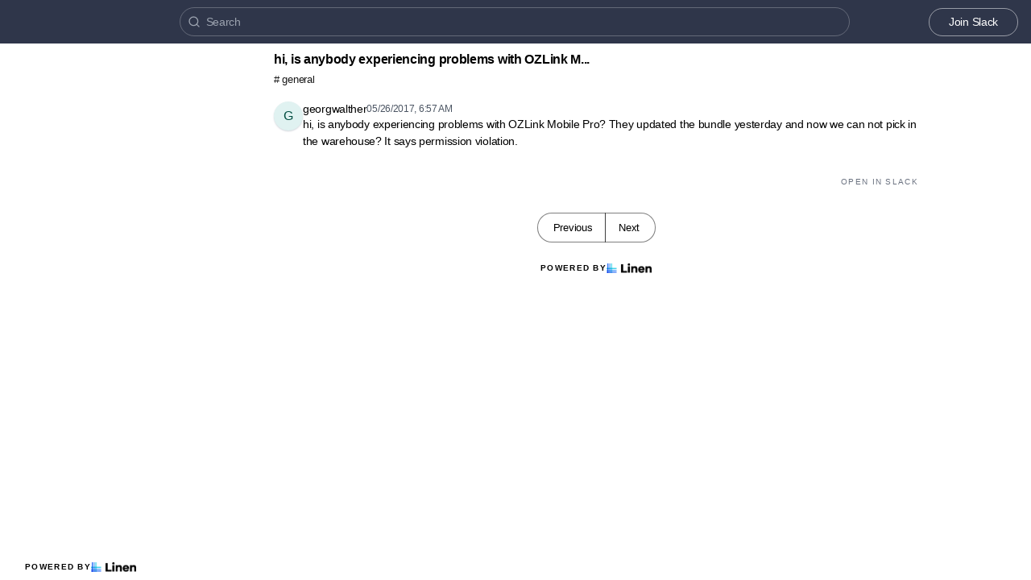

--- FILE ---
content_type: text/html; charset=utf-8
request_url: https://archive.netsuiteprofessionals.com/t/59641/hi-is-anybody-experiencing-problems-with-ozlink-mobile-pro-t
body_size: 7207
content:
<!DOCTYPE html><html lang="en"><head><meta charSet="utf-8"/><meta name="viewport" content="height=device-height, width=device-width, initial-scale=1.0, minimum-scale=1.0, maximum-scale=5.0"/><meta name="twitter:card" content="summary_large_image"/><meta name="twitter:creator" content="@linen_dev"/><meta name="twitter:image" content="https://d2mu86a8belxbg.cloudfront.net/logos/logo63448d11-cc57-4c35-8b16-5064ebae803c.png"/><title>hi is anybody experiencing problems with OZLink Mobile Pro T NetSuite Professionals #general</title><meta name="description" content="hi is anybody experiencing problems with OZLink Mobile Pro They updated the bundle yesterday and now we can not pick in the warehouse It says permission violation "/><meta name="robots" content="all"/><meta name="og:url" property="og:url" content="https://archive.netsuiteprofessionals.com/t/59641/hi-is-anybody-experiencing-problems-with-ozlink-mobile-pro-t"/><meta name="og:image" property="og:image" content="https://d2mu86a8belxbg.cloudfront.net/logos/netsuiteprofessionals-logo.png"/><meta name="og:site_name" property="og:site_name" content="hi is anybody experiencing problems with OZLink Mobile Pro T NetSuite Professionals #general"/><meta name="og:title" property="og:title" content="hi is anybody experiencing problems with OZLink Mobile Pro T NetSuite Professionals #general"/><meta name="og:description" property="og:description" content="hi is anybody experiencing problems with OZLink Mobile Pro They updated the bundle yesterday and now we can not pick in the warehouse It says permission violation "/><meta name="og:type" property="og:type" content="website"/><link rel="canonical" href="https://archive.netsuiteprofessionals.com/t/59641/hi-is-anybody-experiencing-problems-with-ozlink-mobile-pro-t"/><link rel="icon" type="image/x-icon" href="https://www.linen.dev/favicon.ico"/><meta name="google-site-verification" content="3iMsNoNkHdUoJMwP9yTFFB4RmrdP5Ek1hjENOAJWmy8"/><script async="" src="https://www.googletagmanager.com/gtag/js?id=G-2X779C5KDR"></script><meta name="next-head-count" content="18"/><link rel="preload" href="/_next/static/css/6f8ef3f1051997a3.css" as="style"/><link rel="stylesheet" href="/_next/static/css/6f8ef3f1051997a3.css" data-n-g=""/><link rel="preload" href="/_next/static/css/846a21beebab540f.css" as="style"/><link rel="stylesheet" href="/_next/static/css/846a21beebab540f.css" data-n-p=""/><link rel="preload" href="/_next/static/css/59edc8c0bac29c88.css" as="style"/><link rel="stylesheet" href="/_next/static/css/59edc8c0bac29c88.css"/><link rel="preload" href="/_next/static/css/736cbdbaec89fa25.css" as="style"/><link rel="stylesheet" href="/_next/static/css/736cbdbaec89fa25.css"/><link rel="preload" href="/_next/static/css/1582705cddd860e1.css" as="style"/><link rel="stylesheet" href="/_next/static/css/1582705cddd860e1.css"/><link rel="preload" href="/_next/static/css/6c9ebe4b099b10c0.css" as="style"/><link rel="stylesheet" href="/_next/static/css/6c9ebe4b099b10c0.css"/><noscript data-n-css=""></noscript><script defer="" nomodule="" src="/_next/static/chunks/polyfills-78c92fac7aa8fdd8.js"></script><script defer="" src="/_next/static/chunks/1409.354ae4a679575cf7.js"></script><script defer="" src="/_next/static/chunks/4002.435424a658546bfd.js"></script><script defer="" src="/_next/static/chunks/9669-3db800448bde0891.js"></script><script defer="" src="/_next/static/chunks/9612.19405d8ae078e3fc.js"></script><script defer="" src="/_next/static/chunks/4247-9c014ef413f60519.js"></script><script defer="" src="/_next/static/chunks/5865-6ace00c804362d42.js"></script><script defer="" src="/_next/static/chunks/1855.72f5430f4f86ca2d.js"></script><script defer="" src="/_next/static/chunks/2926.79bfb27bfa30a12d.js"></script><script defer="" src="/_next/static/chunks/622.308783ab3d12730c.js"></script><script defer="" src="/_next/static/chunks/4445.e019641781a81d6d.js"></script><script defer="" src="/_next/static/chunks/4.607681a816e96f1d.js"></script><script defer="" src="/_next/static/chunks/6260.f41ee6e28a3d24d3.js"></script><script defer="" src="/_next/static/chunks/2659.90936b11ec20fef4.js"></script><script defer="" src="/_next/static/chunks/3980.9cbf664203ba9484.js"></script><script src="/_next/static/chunks/webpack-d1d634b36f0818f6.js" defer=""></script><script src="/_next/static/chunks/framework-56eb74ff06128874.js" defer=""></script><script src="/_next/static/chunks/main-1b933e03ecc9c596.js" defer=""></script><script src="/_next/static/chunks/pages/_app-b25e1287bc09fe78.js" defer=""></script><script src="/_next/static/chunks/1664-7fe53534ad251e9f.js" defer=""></script><script src="/_next/static/chunks/5430-6a10f32d4034bae9.js" defer=""></script><script src="/_next/static/chunks/5675-7612862e84fc641a.js" defer=""></script><script src="/_next/static/chunks/7722-297d9160211a6269.js" defer=""></script><script src="/_next/static/chunks/6097-5dcd94cc29f27afe.js" defer=""></script><script src="/_next/static/chunks/1295-0e73a6a10617d936.js" defer=""></script><script src="/_next/static/chunks/5192-5e7aa5cb233f6714.js" defer=""></script><script src="/_next/static/chunks/9143-92b99edfe229f9dd.js" defer=""></script><script src="/_next/static/chunks/1653-548d71e4c10613ac.js" defer=""></script><script src="/_next/static/chunks/3867-020105b023227e27.js" defer=""></script><script src="/_next/static/chunks/pages/s/%5BcommunityName%5D/t/%5BthreadId%5D/%5Bslug%5D-923d0521aec499f6.js" defer=""></script><script src="/_next/static/uc8uMRRAacJacLsVdW8XE/_buildManifest.js" defer=""></script><script src="/_next/static/uc8uMRRAacJacLsVdW8XE/_ssgManifest.js" defer=""></script></head><body><script>document.body.classList.add('js-enabled');</script><div id="__next"><div class="PageLayout_push__2Oe8o"></div><div class="PageLayout_header__Be_oM"><div class="Header_container__BlzEG" style="background-color:#2f364a;border-bottom:1px solid #2f364a;border-top:1px solid #2f364a"><a class="Header_logo__vuh_W" target="_blank" href="https://netsuiteprofessionals.com"><img alt="https://netsuiteprofessionals.com logo" loading="lazy" width="72" height="24" decoding="async" data-nimg="1" class="Logo_logo__vEZr3" style="color:transparent" src="https://d2mu86a8belxbg.cloudfront.net/logos/netsuiteprofessionals-logo.png"/></a><div class="Typesense_container__edB0H"><div class="TextInput_container__IDnNb"><div class="TextInput_icon__xe1_K"><svg stroke="currentColor" fill="none" stroke-width="2" viewBox="0 0 24 24" stroke-linecap="round" stroke-linejoin="round" height="1em" width="1em" xmlns="http://www.w3.org/2000/svg"><circle cx="11" cy="11" r="8"></circle><line x1="21" y1="21" x2="16.65" y2="16.65"></line></svg></div><input class="TextInput_input__6VP7P Typesense_input__VagcT" type="search" id="search" name="search" placeholder="Search"/></div></div><div class="Header_menu__7k7qm"><a class="Link_link__Us1wo" href="/api/link/c4afae77-f5b4-450b-afb5-70c9ca0bcfd1/join" style="color:#ffffff;border:1px solid #ffffff80;background:transparent" target="_blank" rel="noreferrer">Join Slack</a><div class="Header_lgHidden__tN8rU"><svg stroke="currentColor" fill="none" stroke-width="2" viewBox="0 0 24 24" stroke-linecap="round" stroke-linejoin="round" class="MobileMenu_open__6Qmy2" style="color:white" height="1em" width="1em" xmlns="http://www.w3.org/2000/svg"><line x1="3" y1="12" x2="21" y2="12"></line><line x1="3" y1="6" x2="21" y2="6"></line><line x1="3" y1="18" x2="21" y2="18"></line></svg></div></div></div></div><div class="PageLayout_nav__ai5Z5"><div class="NavBar_desktop__mi5nq"><div class="Desktop_container__pDCGR"><div class="Desktop_navbar___MibS"><div style="height:1770px;width:100%;position:relative"></div></div><div class="Desktop_poweredWrapper__kehp_"><a class="PoweredByLinen_link___qIdb Desktop_powered__SeBpk" target="_blank" rel="noreferrer" href="https://www.linen.dev">Powered by<div class="PoweredByLinen_image__S2_qi"></div></a></div></div></div><div class="PageLayout_container__Mn2Vc"><div class="ThreadView_wrapper__n45uq"><div class="Content_wrapper__n6wCE"><div class="Thread_container__5GxE6 Thread_expanded__oAp0W" itemType="https://schema.org/DiscussionForumPosting" itemscope=""><meta itemProp="mainEntityOfPage" content="https://archive.netsuiteprofessionals.com/t/59641/hi-is-anybody-experiencing-problems-with-ozlink-mobile-pro-t"/><meta itemProp="url" content="https://archive.netsuiteprofessionals.com/t/59641/hi-is-anybody-experiencing-problems-with-ozlink-mobile-pro-t"/><div class="StickyHeader_header__ooL0M Header_expanded__oxgIX"><div class="Header_container__eX28U"><div><div class="Header_header__MINeP"><div><div class="Title_title__Y_6IG" itemProp="headline">hi, is anybody experiencing problems with OZLink M...</div><a class="Header_channelName__zJdCU" href="https://archive.netsuiteprofessionals.com/c/general"># <!-- --> general</a></div></div></div><div class="Header_icons__RHnqT"></div></div></div><div class="Thread_thread__b72RD"><div><div id="52893092-8ced-4249-acf7-38162992801c" class="Messages_container__PcwjM"><div class="Messages_padding-top__IhNCT GridRow_container__GBFQ6"><div class="GridRow_row__AdfrH"><div class="Avatar_avatar__c6aU8 GridRow_left__j1xIF Avatar_placeholder__Lfj8j Avatar_pointer__jFcuF Avatar_shadow__O3cah Avatar_color-teal__Psj40">g</div><div class="GridRow_content__Wc6GM"><div class="GridRow_header__h3yb6"><p class="GridRow_username__XZ90V" itemProp="author" itemType="https://schema.org/Person" itemscope=""><span itemProp="name">georgwalther</span></p><span itemProp="datePublished" content="Fri May 26 2017 06:57:31 GMT+0000 (Coordinated Universal Time)">05/26/2017, 6:57 AM</span></div><div><div class="Message_message__lTnPa"><div class="" itemProp="text">hi, is anybody experiencing problems with OZLink Mobile Pro? They updated the bundle yesterday and now we can not pick in the warehouse? It says permission violation.</div></div></div></div></div></div></div></div><div class="Thread_info__jy0Mk"><div class="Thread_count__yt4Aj"><span class="Thread_badge__I_wgy"></span></div><div class="Thread_count__yt4Aj"><span class="Thread_badge__I_wgy"><a href="/api/link/c4afae77-f5b4-450b-afb5-70c9ca0bcfd1/59641" target="_blank">Open in Slack</a></span></div></div></div><div class="Pagination_container__vqBb0"><a class="Pagination_base__4q3ip Pagination_leftRadius__zp1Qb" href="https://archive.netsuiteprofessionals.com/t/59636/should-check-renewal-of-http-google-com-google-com-and-netsu">Previous</a><a class="Pagination_base__4q3ip Pagination_rightRadius__nfOm5" href="https://archive.netsuiteprofessionals.com/t/59642/do-you-have-the-web-services-default-role-for-each-user-set-">Next</a></div><div class="Thread_footer___SK5t"><a class="PoweredByLinen_link___qIdb" target="_blank" rel="noreferrer" href="https://www.linen.dev">Powered by<div class="PoweredByLinen_image__S2_qi"></div></a></div></div></div></div></div></div><div id="portal"></div><div id="modal-portal"></div><div id="tooltip-portal"></div><div id="preview-portal"></div><!--$--><!--/$--></div><script id="__NEXT_DATA__" type="application/json">{"props":{"pageProps":{"thread":{"id":"af6512d1-343c-4f34-b83b-1df1d6305def","incrementId":59641,"externalThreadId":"1495781851.728189","viewCount":0,"slug":"hi-is-anybody-experiencing-problems-with-ozlink-mobile-pro-t","messageCount":1,"sentAt":"1495781851728","hidden":false,"title":null,"question":null,"answer":null,"state":"OPEN","pinned":false,"resolutionId":null,"channelId":"204c9229-de19-409f-bf8e-d5e9823cac6d","lastReplyAt":"1495781851728","feed":false,"page":234,"robotsMetaTag":null,"messages":[{"id":"52893092-8ced-4249-acf7-38162992801c","externalId":"1495781851.728189","threadId":"af6512d1-343c-4f34-b83b-1df1d6305def","body":"hi, is anybody experiencing problems with OZLink Mobile Pro? They updated the bundle yesterday and now we can not pick in the warehouse? It says permission violation.","sentAt":"Fri May 26 2017 06:57:31 GMT+0000 (Coordinated Universal Time)","author":{"id":"966d9aa3-4168-451a-ae26-0cae20f6c565","authsId":null,"username":"georgwalther","externalUserId":"U4K837YF6","displayName":"georgwalther","profileImageUrl":null,"anonymousAlias":"important-analyst-43421","role":"MEMBER","search":null},"usersId":"966d9aa3-4168-451a-ae26-0cae20f6c565","messageFormat":"SLACK","mentions":[],"attachments":[],"reactions":[]}],"channel":{"id":"204c9229-de19-409f-bf8e-d5e9823cac6d","channelName":"general","hidden":false,"default":true,"landing":true,"readonly":false,"accountId":"c4afae77-f5b4-450b-afb5-70c9ca0bcfd1","pages":1851,"type":"PUBLIC","displayOrder":0,"viewType":"CHAT"}},"currentChannel":{"id":"204c9229-de19-409f-bf8e-d5e9823cac6d","channelName":"general","hidden":false,"default":true,"landing":true,"readonly":false,"accountId":"c4afae77-f5b4-450b-afb5-70c9ca0bcfd1","pages":1851,"type":"PUBLIC","displayOrder":0,"viewType":"CHAT"},"basePath":"https://archive.netsuiteprofessionals.com","channels":[{"id":"204c9229-de19-409f-bf8e-d5e9823cac6d","channelName":"general","hidden":false,"default":true,"landing":true,"readonly":false,"accountId":"c4afae77-f5b4-450b-afb5-70c9ca0bcfd1","pages":1851,"type":"PUBLIC","displayOrder":0,"viewType":"CHAT"},{"id":"da29a9be-341e-4899-bbaf-8ca4815e1d9c","channelName":"accounting","hidden":false,"default":true,"landing":false,"readonly":false,"accountId":"c4afae77-f5b4-450b-afb5-70c9ca0bcfd1","pages":275,"type":"PUBLIC","displayOrder":1,"viewType":"CHAT"},{"id":"eaa56346-fbd9-46e1-833b-3fe17b60ec7e","channelName":"administration","hidden":false,"default":false,"landing":false,"readonly":false,"accountId":"c4afae77-f5b4-450b-afb5-70c9ca0bcfd1","pages":646,"type":"PUBLIC","displayOrder":2,"viewType":"CHAT"},{"id":"0be8dec1-f2bb-4779-9e9e-aab46da5a6f0","channelName":"advancedpdf","hidden":false,"default":false,"landing":false,"readonly":false,"accountId":"c4afae77-f5b4-450b-afb5-70c9ca0bcfd1","pages":338,"type":"PUBLIC","displayOrder":3,"viewType":"FORUM"},{"id":"119122a2-3dac-499e-9ffc-0391cc5d3959","channelName":"ai-netsuite","hidden":false,"default":false,"landing":false,"readonly":false,"accountId":"c4afae77-f5b4-450b-afb5-70c9ca0bcfd1","pages":1,"type":"PUBLIC","displayOrder":4,"viewType":"CHAT"},{"id":"d51b45ca-c3e5-4025-b64e-0bccb706d2b6","channelName":"announcements","hidden":false,"default":false,"landing":false,"readonly":false,"accountId":"c4afae77-f5b4-450b-afb5-70c9ca0bcfd1","pages":31,"type":"PUBLIC","displayOrder":5,"viewType":"CHAT"},{"id":"06e061a5-e1c9-4e9c-97cd-f1f4137b0b6a","channelName":"arm","hidden":false,"default":false,"landing":false,"readonly":false,"accountId":"c4afae77-f5b4-450b-afb5-70c9ca0bcfd1","pages":20,"type":"PUBLIC","displayOrder":6,"viewType":"CHAT"},{"id":"a7819351-9eae-42b2-85a2-3f2324bc3934","channelName":"ask-stanley-ai","hidden":false,"default":false,"landing":false,"readonly":false,"accountId":"c4afae77-f5b4-450b-afb5-70c9ca0bcfd1","pages":38,"type":"PUBLIC","displayOrder":7,"viewType":"CHAT"},{"id":"b440fa62-b426-4966-a946-c710da6ad6e0","channelName":"australia","hidden":false,"default":false,"landing":false,"readonly":false,"accountId":"c4afae77-f5b4-450b-afb5-70c9ca0bcfd1","pages":20,"type":"PUBLIC","displayOrder":8,"viewType":"CHAT"},{"id":"03b0e735-9ad8-4c03-98cb-09e07885a0d0","channelName":"beginners","hidden":false,"default":false,"landing":false,"readonly":false,"accountId":"c4afae77-f5b4-450b-afb5-70c9ca0bcfd1","pages":65,"type":"PUBLIC","displayOrder":9,"viewType":"CHAT"},{"id":"c2a71751-b213-4e07-8edb-4d7e40e7de66","channelName":"beta-testers","hidden":false,"default":false,"landing":false,"readonly":false,"accountId":"c4afae77-f5b4-450b-afb5-70c9ca0bcfd1","pages":null,"type":"PUBLIC","displayOrder":10,"viewType":"CHAT"},{"id":"ad876625-3b20-43b3-b1c8-283a42a9aee5","channelName":"bundles","hidden":false,"default":false,"landing":false,"readonly":false,"accountId":"c4afae77-f5b4-450b-afb5-70c9ca0bcfd1","pages":30,"type":"PUBLIC","displayOrder":11,"viewType":"CHAT"},{"id":"c95bf9d1-7b3d-4dab-bb40-4086dd8dcb97","channelName":"content-alerts","hidden":false,"default":false,"landing":false,"readonly":false,"accountId":"c4afae77-f5b4-450b-afb5-70c9ca0bcfd1","pages":108,"type":"PUBLIC","displayOrder":13,"viewType":"CHAT"},{"id":"bc6e9999-72a2-4411-bdf0-dcf6d6348a08","channelName":"crm-sfa","hidden":false,"default":false,"landing":false,"readonly":false,"accountId":"c4afae77-f5b4-450b-afb5-70c9ca0bcfd1","pages":41,"type":"PUBLIC","displayOrder":14,"viewType":"CHAT"},{"id":"7f123f2f-930d-4323-afaf-cc29ca508c0c","channelName":"csvimports","hidden":false,"default":false,"landing":false,"readonly":false,"accountId":"c4afae77-f5b4-450b-afb5-70c9ca0bcfd1","pages":38,"type":"PUBLIC","displayOrder":15,"viewType":"CHAT"},{"id":"403f40a8-1507-4b8d-81bb-dab5735a2305","channelName":"defects","hidden":false,"default":false,"landing":false,"readonly":false,"accountId":"c4afae77-f5b4-450b-afb5-70c9ca0bcfd1","pages":12,"type":"PUBLIC","displayOrder":17,"viewType":"CHAT"},{"id":"cb8c8fcd-8d72-4868-88e8-3334d58ec948","channelName":"demandplanning","hidden":false,"default":false,"landing":false,"readonly":false,"accountId":"c4afae77-f5b4-450b-afb5-70c9ca0bcfd1","pages":null,"type":"PUBLIC","displayOrder":18,"viewType":"CHAT"},{"id":"5485afe1-7a3a-4edd-a507-286ff6c10f7e","channelName":"dev-ops","hidden":false,"default":false,"landing":false,"readonly":false,"accountId":"c4afae77-f5b4-450b-afb5-70c9ca0bcfd1","pages":4,"type":"PUBLIC","displayOrder":19,"viewType":"CHAT"},{"id":"ad6fd9e5-4587-45a1-8927-2dfbb8a17dd2","channelName":"fixed-assets-mgmt","hidden":false,"default":false,"landing":false,"readonly":false,"accountId":"c4afae77-f5b4-450b-afb5-70c9ca0bcfd1","pages":15,"type":"PUBLIC","displayOrder":20,"viewType":"CHAT"},{"id":"c279a496-702a-4907-98e9-51ae7f3f77a1","channelName":"integrations","hidden":false,"default":false,"landing":false,"readonly":false,"accountId":"c4afae77-f5b4-450b-afb5-70c9ca0bcfd1","pages":38,"type":"PUBLIC","displayOrder":22,"viewType":"CHAT"},{"id":"ae0e5877-cdb6-4b9a-ae8f-1d6e7b0440f6","channelName":"inventory","hidden":false,"default":false,"landing":false,"readonly":false,"accountId":"c4afae77-f5b4-450b-afb5-70c9ca0bcfd1","pages":112,"type":"PUBLIC","displayOrder":23,"viewType":"CHAT"},{"id":"e2838bb9-0339-46c0-9e98-cb5323998d45","channelName":"italy","hidden":false,"default":false,"landing":false,"readonly":false,"accountId":"c4afae77-f5b4-450b-afb5-70c9ca0bcfd1","pages":null,"type":"PUBLIC","displayOrder":24,"viewType":"CHAT"},{"id":"b7c8ec01-cc08-4f6e-829c-695077db4158","channelName":"jobs","hidden":false,"default":false,"landing":false,"readonly":false,"accountId":"c4afae77-f5b4-450b-afb5-70c9ca0bcfd1","pages":74,"type":"PUBLIC","displayOrder":25,"viewType":"CHAT"},{"id":"4079059c-320f-48ed-87c4-6635a4957f8a","channelName":"nspb","hidden":false,"default":false,"landing":false,"readonly":false,"accountId":"c4afae77-f5b4-450b-afb5-70c9ca0bcfd1","pages":null,"type":"PUBLIC","displayOrder":26,"viewType":"CHAT"},{"id":"7f581257-d59d-40cf-89ab-54e4720e28ec","channelName":"sdf","hidden":false,"default":false,"landing":false,"readonly":false,"accountId":"c4afae77-f5b4-450b-afb5-70c9ca0bcfd1","pages":217,"type":"PUBLIC","displayOrder":27,"viewType":"CHAT"},{"id":"7ee723e9-e431-423b-b686-464573be6d1a","channelName":"spain","hidden":false,"default":false,"landing":false,"readonly":false,"accountId":"c4afae77-f5b4-450b-afb5-70c9ca0bcfd1","pages":null,"type":"PUBLIC","displayOrder":29,"viewType":"CHAT"},{"id":"6ecf92c4-9c9d-4f30-ab8d-4520ff5d8895","channelName":"suiteworld","hidden":false,"default":false,"landing":false,"readonly":false,"accountId":"c4afae77-f5b4-450b-afb5-70c9ca0bcfd1","pages":135,"type":"PUBLIC","displayOrder":30,"viewType":"CHAT"},{"id":"5fd6c1f3-25f5-4259-aa7b-6024748a43ad","channelName":"manufacturing","hidden":false,"default":false,"landing":false,"readonly":false,"accountId":"c4afae77-f5b4-450b-afb5-70c9ca0bcfd1","pages":24,"type":"PUBLIC","displayOrder":31,"viewType":"CHAT"},{"id":"e83ce115-28c6-40b0-a9cd-d41947fbe288","channelName":"marketing","hidden":false,"default":false,"landing":false,"readonly":false,"accountId":"c4afae77-f5b4-450b-afb5-70c9ca0bcfd1","pages":1,"type":"PUBLIC","displayOrder":32,"viewType":"CHAT"},{"id":"e8a8c1ec-eba9-4dca-9553-4b1c093f432c","channelName":"migration-discussion","hidden":false,"default":false,"landing":false,"readonly":false,"accountId":"c4afae77-f5b4-450b-afb5-70c9ca0bcfd1","pages":3,"type":"PUBLIC","displayOrder":33,"viewType":"CHAT"},{"id":"219bc771-13f0-4ab5-a84b-48b1e8d0e0e2","channelName":"multibook","hidden":false,"default":false,"landing":false,"readonly":false,"accountId":"c4afae77-f5b4-450b-afb5-70c9ca0bcfd1","pages":1,"type":"PUBLIC","displayOrder":34,"viewType":"CHAT"},{"id":"73fff183-5bb8-45e5-9f89-d50ea8d459a8","channelName":"oneworld","hidden":false,"default":false,"landing":false,"readonly":false,"accountId":"c4afae77-f5b4-450b-afb5-70c9ca0bcfd1","pages":7,"type":"PUBLIC","displayOrder":35,"viewType":"CHAT"},{"id":"f6c2ce2e-8370-453f-ab5b-947ea0df8bee","channelName":"payroll","hidden":false,"default":false,"landing":false,"readonly":false,"accountId":"c4afae77-f5b4-450b-afb5-70c9ca0bcfd1","pages":null,"type":"PUBLIC","displayOrder":37,"viewType":"CHAT"},{"id":"b845aaf8-3e21-4f89-895a-ff079e2b2dad","channelName":"performance","hidden":false,"default":false,"landing":false,"readonly":false,"accountId":"c4afae77-f5b4-450b-afb5-70c9ca0bcfd1","pages":350,"type":"PUBLIC","displayOrder":38,"viewType":"CHAT"},{"id":"ea1b84c7-588a-4f6c-b9d8-2314a938dccd","channelName":"projects","hidden":false,"default":false,"landing":false,"readonly":false,"accountId":"c4afae77-f5b4-450b-afb5-70c9ca0bcfd1","pages":15,"type":"PUBLIC","displayOrder":40,"viewType":"CHAT"},{"id":"a39f1814-687e-450f-bfae-54c7cef4403f","channelName":"r-e-networks","hidden":false,"default":false,"landing":false,"readonly":false,"accountId":"c4afae77-f5b4-450b-afb5-70c9ca0bcfd1","pages":null,"type":"PUBLIC","displayOrder":41,"viewType":"CHAT"},{"id":"272ae999-332c-497c-b45c-1c3067249ffd","channelName":"random","hidden":false,"default":false,"landing":false,"readonly":false,"accountId":"c4afae77-f5b4-450b-afb5-70c9ca0bcfd1","pages":1022,"type":"PUBLIC","displayOrder":42,"viewType":"CHAT"},{"id":"d318ce04-55b0-4dff-86ad-26ad20b2114a","channelName":"releases","hidden":false,"default":false,"landing":false,"readonly":false,"accountId":"c4afae77-f5b4-450b-afb5-70c9ca0bcfd1","pages":52,"type":"PUBLIC","displayOrder":43,"viewType":"CHAT"},{"id":"bc6cbf09-5b0c-4f8e-96a5-8d5c6f14a545","channelName":"request-a-channel","hidden":false,"default":false,"landing":false,"readonly":false,"accountId":"c4afae77-f5b4-450b-afb5-70c9ca0bcfd1","pages":17,"type":"PUBLIC","displayOrder":44,"viewType":"CHAT"},{"id":"926cc4af-808e-4315-b4b3-4320e80c1fdb","channelName":"scis","hidden":false,"default":false,"landing":false,"readonly":false,"accountId":"c4afae77-f5b4-450b-afb5-70c9ca0bcfd1","pages":null,"type":"PUBLIC","displayOrder":45,"viewType":"CHAT"},{"id":"6fa95c7c-203a-4574-bf7b-84370ccc66d0","channelName":"sitebuilder","hidden":false,"default":false,"landing":false,"readonly":false,"accountId":"c4afae77-f5b4-450b-afb5-70c9ca0bcfd1","pages":14,"type":"PUBLIC","displayOrder":47,"viewType":"CHAT"},{"id":"c8ccfba9-f895-4e6e-8338-3330957bfebd","channelName":"suite-app","hidden":false,"default":false,"landing":false,"readonly":false,"accountId":"c4afae77-f5b4-450b-afb5-70c9ca0bcfd1","pages":3,"type":"PUBLIC","displayOrder":49,"viewType":"CHAT"},{"id":"e3ac2d6b-4fb2-4651-b034-8776355fa3b1","channelName":"suite-billing","hidden":false,"default":false,"landing":false,"readonly":false,"accountId":"c4afae77-f5b4-450b-afb5-70c9ca0bcfd1","pages":6,"type":"PUBLIC","displayOrder":50,"viewType":"CHAT"},{"id":"daf4ede2-e9e4-405c-8a2f-d4bfb4cf82f6","channelName":"suite-people","hidden":false,"default":false,"landing":false,"readonly":false,"accountId":"c4afae77-f5b4-450b-afb5-70c9ca0bcfd1","pages":null,"type":"PUBLIC","displayOrder":51,"viewType":"CHAT"},{"id":"6efbb9c0-b720-4e63-8747-740fb8695b7b","channelName":"suiteanalytics","hidden":false,"default":false,"landing":false,"readonly":false,"accountId":"c4afae77-f5b4-450b-afb5-70c9ca0bcfd1","pages":370,"type":"PUBLIC","displayOrder":52,"viewType":"CHAT"},{"id":"cef4eb4c-991d-4d2d-891d-1aeb44033b47","channelName":"suitebuilder","hidden":false,"default":false,"landing":false,"readonly":false,"accountId":"c4afae77-f5b4-450b-afb5-70c9ca0bcfd1","pages":20,"type":"PUBLIC","displayOrder":53,"viewType":"CHAT"},{"id":"17876fdb-a020-4a4c-a012-b0363d9397e2","channelName":"suitecommerce","hidden":false,"default":false,"landing":false,"readonly":false,"accountId":"c4afae77-f5b4-450b-afb5-70c9ca0bcfd1","pages":790,"type":"PUBLIC","displayOrder":54,"viewType":"CHAT"},{"id":"4e080816-e88c-4e5d-b8ea-fd48752c7818","channelName":"suiteflow","hidden":false,"default":false,"landing":false,"readonly":false,"accountId":"c4afae77-f5b4-450b-afb5-70c9ca0bcfd1","pages":221,"type":"PUBLIC","displayOrder":55,"viewType":"CHAT"},{"id":"1122d8d5-a2b0-47bd-a1f2-120492bb53aa","channelName":"suiteql","hidden":false,"default":false,"landing":false,"readonly":false,"accountId":"c4afae77-f5b4-450b-afb5-70c9ca0bcfd1","pages":35,"type":"PUBLIC","displayOrder":56,"viewType":"CHAT"},{"id":"73bf734a-6029-475b-b203-e4acf15d3400","channelName":"suitescript","hidden":false,"default":false,"landing":false,"readonly":false,"accountId":"c4afae77-f5b4-450b-afb5-70c9ca0bcfd1","pages":3647,"type":"PUBLIC","displayOrder":57,"viewType":"CHAT"},{"id":"efd8dab1-ecf8-4843-a54a-36d37c5b46c6","channelName":"suitetalkapi","hidden":false,"default":false,"landing":false,"readonly":false,"accountId":"c4afae77-f5b4-450b-afb5-70c9ca0bcfd1","pages":121,"type":"PUBLIC","displayOrder":58,"viewType":"CHAT"},{"id":"bfc7a55c-693c-4404-b445-6510780f8f60","channelName":"taxes","hidden":false,"default":false,"landing":false,"readonly":false,"accountId":"c4afae77-f5b4-450b-afb5-70c9ca0bcfd1","pages":11,"type":"PUBLIC","displayOrder":59,"viewType":"CHAT"},{"id":"55205f71-9858-48cc-8ab8-af580e36d33d","channelName":"training","hidden":false,"default":false,"landing":false,"readonly":false,"accountId":"c4afae77-f5b4-450b-afb5-70c9ca0bcfd1","pages":65,"type":"PUBLIC","displayOrder":60,"viewType":"CHAT"},{"id":"ef490a85-ad86-4a40-abce-08faabe3aa71","channelName":"upvote-enhancements","hidden":false,"default":false,"landing":false,"readonly":false,"accountId":"c4afae77-f5b4-450b-afb5-70c9ca0bcfd1","pages":null,"type":"PUBLIC","displayOrder":61,"viewType":"CHAT"},{"id":"d5ab232f-cd8d-48ec-8d08-684a5f739b5b","channelName":"women-in-netsuite","hidden":false,"default":false,"landing":false,"readonly":false,"accountId":"c4afae77-f5b4-450b-afb5-70c9ca0bcfd1","pages":null,"type":"PUBLIC","displayOrder":62,"viewType":"CHAT"},{"id":"903d189a-158f-4c10-b3ad-27727eaa11e4","channelName":"fsm","hidden":false,"default":false,"landing":false,"readonly":false,"accountId":"c4afae77-f5b4-450b-afb5-70c9ca0bcfd1","pages":null,"type":"PUBLIC","displayOrder":null,"viewType":"CHAT"},{"id":"bac4d481-1b93-4a0c-aabd-969e1f75f573","channelName":"independent-consultants","hidden":false,"default":false,"landing":false,"readonly":false,"accountId":"c4afae77-f5b4-450b-afb5-70c9ca0bcfd1","pages":null,"type":"PUBLIC","displayOrder":null,"viewType":"CHAT"},{"id":"1fa3e1cc-9b3a-4a48-b280-6a99d23d05f9","channelName":"nsaw","hidden":false,"default":false,"landing":false,"readonly":false,"accountId":"c4afae77-f5b4-450b-afb5-70c9ca0bcfd1","pages":null,"type":"PUBLIC","displayOrder":null,"viewType":"CHAT"}],"communities":[],"currentCommunity":{"description":"This site was built to compliment the existing NetSuite Professionals Slack Community by adding a means for members to easily find answers to common questions and to create a searchable database of those questions and answers.","homeUrl":"https://netsuiteprofessionals.com","docsUrl":"https://netsuiteprofessionals.com/blog","logoUrl":"https://d2mu86a8belxbg.cloudfront.net/logos/netsuiteprofessionals-logo.png","logoSquareUrl":null,"faviconUrl":null,"redirectDomain":"archive.netsuiteprofessionals.com","brandColor":"#2f364a","premium":true,"featurePreview":false,"googleAnalyticsId":"G-2X779C5KDR","syncStatus":"DONE","id":"c4afae77-f5b4-450b-afb5-70c9ca0bcfd1","type":"PUBLIC","name":"NetSuite Professionals","communityType":"slack","anonymizeUsers":false,"anonymize":"NONE","hasAuth":false,"slackDomain":"netsuiteprofessionals","discordDomain":null,"discordServerId":null,"chat":"NONE","communityUrl":"https://netsuiteprofessionals.slack.com/","newChannelsConfig":"NOT_HIDDEN","redirectDomainPropagate":true,"search":{"engine":"typesense","scope":"public","apiKey":"[base64]","apiKeyExpiresAt":1765756863},"featureFlag":{"showNewHome":"false"},"communityInviteUrl":"https://netsuiteprofessionals.com/slack/","googleSiteVerification":"3iMsNoNkHdUoJMwP9yTFFB4RmrdP5Ek1hjENOAJWmy8"},"permissions":{"access":true,"accountId":"c4afae77-f5b4-450b-afb5-70c9ca0bcfd1","auth":null,"channel_create":false,"chat":false,"inbox":false,"is_member":false,"manage":false,"starred":false,"token":null,"user":null},"previous":"https://archive.netsuiteprofessionals.com/t/59636/should-check-renewal-of-http-google-com-google-com-and-netsu","next":"https://archive.netsuiteprofessionals.com/t/59642/do-you-have-the-web-services-default-role-for-each-user-set-"},"__N_SSG":true},"page":"/s/[communityName]/t/[threadId]/[slug]","query":{"communityName":"archive.netsuiteprofessionals.com","threadId":"59641","slug":"hi-is-anybody-experiencing-problems-with-ozlink-mobile-pro-t"},"buildId":"uc8uMRRAacJacLsVdW8XE","isFallback":false,"isExperimentalCompile":false,"dynamicIds":[34002,16345,2926,20622,74445,4,16260,92659,3980],"gsp":true,"scriptLoader":[]}</script></body></html>

--- FILE ---
content_type: text/css; charset=utf-8
request_url: https://archive.netsuiteprofessionals.com/_next/static/css/736cbdbaec89fa25.css
body_size: 1144
content:
.Item_item__zpmvv{align-items:center;color:var(--color-text);border-radius:4px;cursor:pointer;display:flex;font-size:.875rem;gap:.25rem;line-height:1.25rem;font-weight:500;padding:.3rem .5rem;margin:.25rem 0;transition:color .1s ease,background .1s ease}.Item_item__zpmvv:hover{background:var(--color-gray-50);color:var(--color-gray-900)}.Item_item__zpmvv:first-child{margin:0 0 .25rem}.Item_active__yOU8D,.Item_active__yOU8D:hover{background-color:var(--color-gray-100);color:var(--color-gray-900)}.Item_highlighted__gaiD0,.Item_highlighted__gaiD0:hover{color:var(--color-text-bold);font-weight:800}@media screen and (max-width:1023px){.Item_item__zpmvv{border-radius:0;margin:0}}.Label_label__IkdIo{color:var(--color-gray-700);border-radius:.5rem;font-size:.875rem;padding:.5rem}.Group_group__TyFSv,.Label_label__IkdIo{align-items:center;display:flex;line-height:1.25rem;font-weight:500;justify-content:space-between;width:100%}.Group_group__TyFSv{color:var(--color-gray-500);border-radius:.25rem;font-size:.75rem;letter-spacing:1.3px;text-transform:uppercase;-webkit-user-select:none;-moz-user-select:none;user-select:none;padding:.3rem .5rem;margin:.125rem 0;transition:color .2s ease,background .2s ease}.Group_action__6SGw5{cursor:pointer}.Group_action__6SGw5:hover{background-color:var(--color-gray-50);color:var(--color-gray-900)}.PoweredByLinen_link___qIdb{align-items:center;color:var(--color-text);display:flex;font-size:10px;letter-spacing:1.3px;line-height:1.25rem;font-weight:700;gap:.375rem;text-transform:uppercase;-webkit-user-select:none;-moz-user-select:none;user-select:none;padding:.375rem .5rem;margin:0;width:100%;transition:color .2s ease,background .2s ease}.PoweredByLinen_link___qIdb:hover{color:var(--color-primary)}.PoweredByLinen_image__S2_qi{background-image:url(https://linen.dev/images/logo/linen.png);background-size:cover;display:block;width:56px;height:12px}@media(prefers-color-scheme:dark){.PoweredByLinen_image__S2_qi{background-image:url(https://linen.dev/images/logo/white/linen.svg)}}.Desktop_container__pDCGR{display:flex;flex-direction:column}.Desktop_switch__xOYoT{max-width:52px;background-color:var(--color-background);color:var(--color-text);max-height:calc(100vh - var(--push-height) - var(--footer-height));overflow:hidden}@media screen and (max-width:1023px){.Desktop_switch__xOYoT{max-height:calc(100dvh - var(--push-height) - var(--footer-height))}}.Desktop_switch__xOYoT:hover{overflow-y:auto;-ms-overflow-style:none;scrollbar-width:none}.Desktop_switch__xOYoT:hover::-webkit-scrollbar{display:none}.Desktop_switch__xOYoT .Desktop_item__iMq9G{color:#fff;background:#000;align-items:center;font-weight:700;cursor:pointer;display:flex;justify-content:center;width:36px;height:36px;margin:.5rem;border-radius:4px;text-transform:uppercase;transition:background .1s ease}.Desktop_switch__xOYoT .Desktop_item__iMq9G:hover{opacity:.75}.Desktop_navbar___MibS{background-color:var(--color-background);color:var(--color-text);max-height:calc(100vh - var(--push-height) - var(--footer-height));min-height:calc(100vh - var(--push-height) - var(--footer-height));overflow-y:auto;width:200px;padding:.5rem;scrollbar-gutter:stable;display:flex;justify-content:space-between;flex-direction:column;overflow-x:hidden;position:relative}.Desktop_navbar___MibS:hover{overflow-y:auto;-ms-overflow-style:none}@media screen and (max-width:1023px){.Desktop_navbar___MibS{max-height:calc(100dvh - var(--push-height) - var(--footer-height));min-height:calc(100dvh - var(--push-height) - var(--footer-height))}}.Desktop_navbar___MibS::-webkit-scrollbar{width:.5rem}.Desktop_navbar___MibS::-webkit-scrollbar-track{background:transparent}.Desktop_navbar___MibS::-webkit-scrollbar-thumb{background:var(--color-gray-300);border-radius:.25rem}.Desktop_navbar___MibS::-webkit-scrollbar-thumb:hover{background:var(--color-gray-300)}.Desktop_animation___ag3i{opacity:1;width:200px;transition:width .1s ease,opacity .1s ease}.Desktop_animation___ag3i.Desktop_collapsed__f6HaK{width:0;z-index:-1;opacity:0;pointer-events:none}.Desktop_label__Lmvyo{cursor:pointer}.Desktop_label__Lmvyo:hover{background:var(--color-gray-50);color:var(--color-gray-900)}.Desktop_toast__Iy81z{align-items:center;display:flex;gap:.25rem}.Desktop_icon__mws8l{cursor:pointer}.Desktop_powered__SeBpk{width:auto!important}.Desktop_poweredWrapper__kehp_{display:flex;justify-content:center}.Desktop_link__hDSHJ{display:block}.Desktop_link__hDSHJ:hover .Desktop_archive__NELJ7{opacity:1;pointer-events:all}.Desktop_drop__LS_Ou{border-radius:4px}.Desktop_drop__LS_Ou,.Desktop_drop__LS_Ou>div{background:var(--color-blue-50);color:var(--color-gray-900)}@media(prefers-color-scheme:dark){.Desktop_drop__LS_Ou,.Desktop_drop__LS_Ou>div{background-color:var(--color-blue-900)!important}}.Desktop_flex__1tJcL{display:flex;gap:.5rem}.Desktop_cursorPointer__J_x9U{cursor:pointer}.Desktop_item__iMq9G{align-items:center;display:flex;justify-content:space-between;position:relative}.Desktop_item__iMq9G .Desktop_icon__mws8l{display:none;position:absolute;right:.5rem}.Desktop_item__iMq9G:hover .Desktop_icon__mws8l{display:block}.Desktop_channel__AWw_2{align-items:center;display:flex;gap:.25rem;padding-left:.5rem}.Desktop_channel__AWw_2.Desktop_lock__RjS1F:before{-webkit-mask-image:url(https://www.linen.dev/icons/lock.svg);mask-image:url(https://www.linen.dev/icons/lock.svg)}.Desktop_channel__AWw_2.Desktop_hash__zFGpx:before{-webkit-mask-image:url(https://www.linen.dev/icons/hash.svg);mask-image:url(https://www.linen.dev/icons/hash.svg)}.Desktop_archive__NELJ7{font-size:12px;transition:opacity .1s ease;opacity:0;pointer-events:none}.NavBar_desktop__mi5nq{display:none}@media(min-width:1024px){.NavBar_desktop__mi5nq{display:flex}}